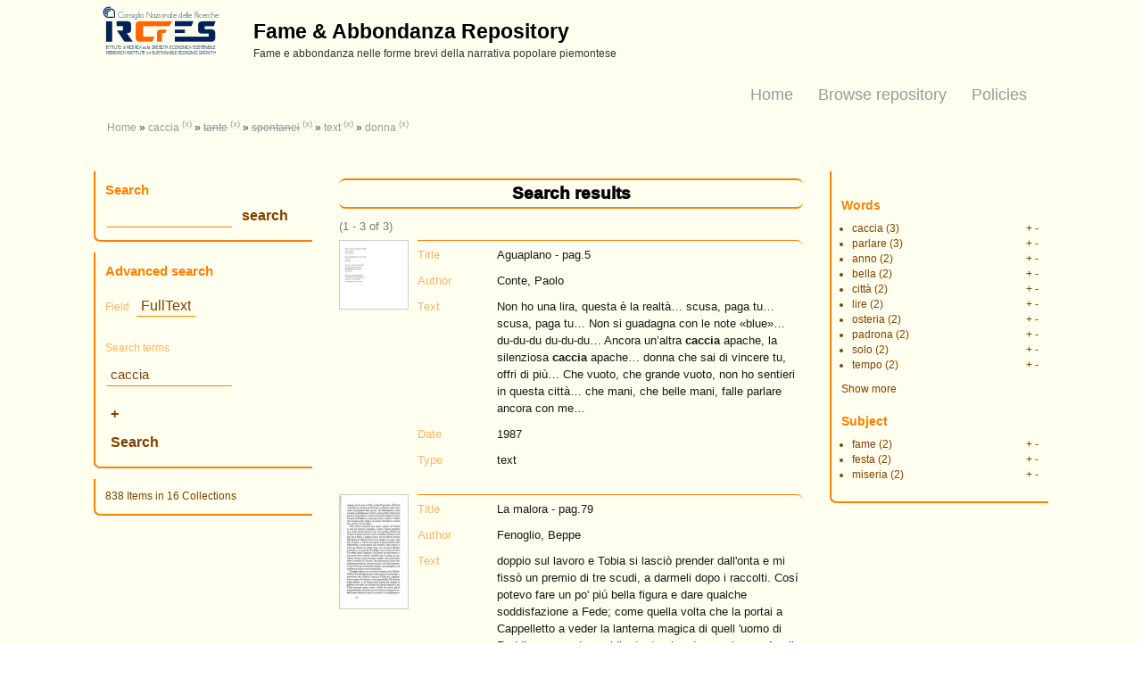

--- FILE ---
content_type: text/html; charset=utf-8
request_url: http://fabb.to.cnr.it/islandora/search/OCR_t%3A%28caccia%29?islandora_solr_search_navigation=0&f%5B0%5D=-OCR_t%3A%22tante%22&f%5B1%5D=-dc.subject%3A%22spontanei%22&f%5B2%5D=dc.type%3A%22text%22&f%5B3%5D=OCR_t%3A%22donna%22
body_size: 5960
content:
<!DOCTYPE html PUBLIC "-//W3C//DTD XHTML+RDFa 1.0//EN"
  "http://www.w3.org/MarkUp/DTD/xhtml-rdfa-1.dtd">
<html xmlns="http://www.w3.org/1999/xhtml" xml:lang="en" version="XHTML+RDFa 1.0" dir="ltr"
  xmlns:content="http://purl.org/rss/1.0/modules/content/"
  xmlns:dc="http://purl.org/dc/terms/"
  xmlns:foaf="http://xmlns.com/foaf/0.1/"
  xmlns:og="http://ogp.me/ns#"
  xmlns:rdfs="http://www.w3.org/2000/01/rdf-schema#"
  xmlns:sioc="http://rdfs.org/sioc/ns#"
  xmlns:sioct="http://rdfs.org/sioc/types#"
  xmlns:skos="http://www.w3.org/2004/02/skos/core#"
  xmlns:xsd="http://www.w3.org/2001/XMLSchema#">

<head profile="http://www.w3.org/1999/xhtml/vocab">
  <meta http-equiv="Content-Type" content="text/html; charset=utf-8" />
<link rel="shortcut icon" href="http://fabb.to.cnr.it/sites/default/files/favicon_CNR_orange_0.ico" type="image/vnd.microsoft.icon" />
<meta name="Generator" content="Drupal 7 (http://drupal.org)" />
  <title>Search results | Fame &amp; Abbondanza Repository</title>
  <style type="text/css" media="all">
@import url("http://fabb.to.cnr.it/modules/system/system.base.css?pd1dht");
@import url("http://fabb.to.cnr.it/modules/system/system.menus.css?pd1dht");
@import url("http://fabb.to.cnr.it/modules/system/system.messages.css?pd1dht");
@import url("http://fabb.to.cnr.it/modules/system/system.theme.css?pd1dht");
</style>
<style type="text/css" media="all">
@import url("http://fabb.to.cnr.it/sites/all/modules/jquery_update/replace/ui/themes/base/minified/jquery.ui.core.min.css?pd1dht");
@import url("http://fabb.to.cnr.it/sites/all/modules/jquery_update/replace/ui/themes/base/minified/jquery.ui.theme.min.css?pd1dht");
@import url("http://fabb.to.cnr.it/sites/all/modules/jquery_update/replace/ui/themes/base/minified/jquery.ui.button.min.css?pd1dht");
</style>
<style type="text/css" media="all">
@import url("http://fabb.to.cnr.it/modules/comment/comment.css?pd1dht");
@import url("http://fabb.to.cnr.it/modules/field/theme/field.css?pd1dht");
@import url("http://fabb.to.cnr.it/sites/all/modules/islandora/css/islandora.base.css?pd1dht");
@import url("http://fabb.to.cnr.it/sites/all/modules/islandora/css/islandora.theme.css?pd1dht");
@import url("http://fabb.to.cnr.it/sites/all/modules/islandora_solution_pack_audio/css/islandora_audio.theme.css?pd1dht");
@import url("http://fabb.to.cnr.it/sites/all/modules/islandora_solution_pack_collection/css/islandora_basic_collection.base.css?pd1dht");
@import url("http://fabb.to.cnr.it/sites/all/modules/islandora_solution_pack_collection/css/islandora_basic_collection.theme.css?pd1dht");
@import url("http://fabb.to.cnr.it/sites/all/modules/islandora_batch/css/views_table_contextual_links_fix.css?pd1dht");
@import url("http://fabb.to.cnr.it/sites/all/modules/islandora_solution_pack_large_image/css/islandora_large_image.theme.css?pd1dht");
@import url("http://fabb.to.cnr.it/sites/all/modules/islandora_solution_pack_oralhistories/css/islandora_oralhistories.theme.css?pd1dht");
@import url("http://fabb.to.cnr.it/sites/all/modules/islandora_solr_search/css/islandora_solr.base.css?pd1dht");
@import url("http://fabb.to.cnr.it/sites/all/modules/islandora_solr_metadata/css/islandora_solr_metadata.css?pd1dht");
@import url("http://fabb.to.cnr.it/sites/all/modules/islandora_solution_pack_video/css/islandora_video.theme.css?pd1dht");
@import url("http://fabb.to.cnr.it/modules/node/node.css?pd1dht");
@import url("http://fabb.to.cnr.it/modules/search/search.css?pd1dht");
@import url("http://fabb.to.cnr.it/modules/user/user.css?pd1dht");
@import url("http://fabb.to.cnr.it/sites/all/modules/views/css/views.css?pd1dht");
</style>
<style type="text/css" media="all">
@import url("http://fabb.to.cnr.it/sites/all/modules/colorbox/styles/default/colorbox_style.css?pd1dht");
@import url("http://fabb.to.cnr.it/sites/all/modules/ctools/css/ctools.css?pd1dht");
@import url("http://fabb.to.cnr.it/sites/all/modules/panels/css/panels.css?pd1dht");
@import url("http://fabb.to.cnr.it/sites/all/modules/islandora_solr_search/css/islandora_solr.theme.css?pd1dht");
</style>
<link type="text/css" rel="stylesheet" href="https://maxcdn.bootstrapcdn.com/bootstrap/3.3.7/css/bootstrap.min.css" media="all" />
<style type="text/css" media="all">
@import url("http://fabb.to.cnr.it/sites/all/themes/beginning/css/style.css?pd1dht");
</style>
  <script type="text/javascript" src="http://fabb.to.cnr.it/sites/all/modules/jquery_update/replace/jquery/1.10/jquery.min.js?v=1.10.2"></script>
<script type="text/javascript" src="http://fabb.to.cnr.it/misc/jquery.once.js?v=1.2"></script>
<script type="text/javascript" src="http://fabb.to.cnr.it/misc/drupal.js?pd1dht"></script>
<script type="text/javascript" src="http://fabb.to.cnr.it/sites/all/modules/jquery_update/replace/ui/ui/minified/jquery.ui.core.min.js?v=1.10.2"></script>
<script type="text/javascript" src="http://fabb.to.cnr.it/sites/all/modules/jquery_update/replace/ui/ui/minified/jquery.ui.widget.min.js?v=1.10.2"></script>
<script type="text/javascript" src="http://fabb.to.cnr.it/sites/all/modules/jquery_update/replace/ui/ui/minified/jquery.ui.button.min.js?v=1.10.2"></script>
<script type="text/javascript" src="http://fabb.to.cnr.it/sites/all/modules/jquery_update/replace/misc/1.9/jquery.ba-bbq.min.js?v=1.2.1"></script>
<script type="text/javascript" src="http://fabb.to.cnr.it/sites/all/modules/jquery_update/replace/ui/external/jquery.cookie.js?v=67fb34f6a866c40d0570"></script>
<script type="text/javascript" src="http://fabb.to.cnr.it/sites/all/modules/jquery_update/replace/misc/jquery.form.min.js?v=2.69"></script>
<script type="text/javascript" src="http://fabb.to.cnr.it/misc/ajax.js?v=7.59"></script>
<script type="text/javascript" src="http://fabb.to.cnr.it/sites/all/modules/jquery_update/js/jquery_update.js?v=0.0.1"></script>
<script type="text/javascript" src="http://fabb.to.cnr.it/sites/all/libraries/colorbox/jquery.colorbox-min.js?pd1dht"></script>
<script type="text/javascript" src="http://fabb.to.cnr.it/sites/all/modules/colorbox/js/colorbox.js?pd1dht"></script>
<script type="text/javascript" src="http://fabb.to.cnr.it/sites/all/modules/colorbox/styles/default/colorbox_style.js?pd1dht"></script>
<script type="text/javascript" src="http://fabb.to.cnr.it/sites/all/modules/colorbox/js/colorbox_inline.js?pd1dht"></script>
<script type="text/javascript" src="http://fabb.to.cnr.it/sites/all/modules/islandora_solr_search/js/islandora_solr_facets.js?pd1dht"></script>
<script type="text/javascript" src="http://fabb.to.cnr.it/misc/progress.js?v=7.59"></script>
<script type="text/javascript" src="http://fabb.to.cnr.it/sites/all/modules/islandora_solution_pack_collection/js/collection-block-count.js?pd1dht"></script>
<script type="text/javascript" src="//maxcdn.bootstrapcdn.com/bootstrap/3.3.7/js/bootstrap.min.js"></script>
<script type="text/javascript" src="http://fabb.to.cnr.it/sites/all/themes/beginning/js/scripts.js?pd1dht"></script>
<script type="text/javascript">
<!--//--><![CDATA[//><!--
jQuery.extend(Drupal.settings, {"basePath":"\/","pathPrefix":"","ajaxPageState":{"theme":"beginning","theme_token":"kHzDvrd82d0jdA_6G1D9j-RMDD3Ag-1xwx8oVG2oyW4","jquery_version":"1.10","js":{"sites\/all\/modules\/jquery_update\/replace\/jquery\/1.10\/jquery.min.js":1,"misc\/jquery.once.js":1,"misc\/drupal.js":1,"sites\/all\/modules\/jquery_update\/replace\/ui\/ui\/minified\/jquery.ui.core.min.js":1,"sites\/all\/modules\/jquery_update\/replace\/ui\/ui\/minified\/jquery.ui.widget.min.js":1,"sites\/all\/modules\/jquery_update\/replace\/ui\/ui\/minified\/jquery.ui.button.min.js":1,"sites\/all\/modules\/jquery_update\/replace\/misc\/1.9\/jquery.ba-bbq.min.js":1,"sites\/all\/modules\/jquery_update\/replace\/ui\/external\/jquery.cookie.js":1,"sites\/all\/modules\/jquery_update\/replace\/misc\/jquery.form.min.js":1,"misc\/ajax.js":1,"sites\/all\/modules\/jquery_update\/js\/jquery_update.js":1,"sites\/all\/libraries\/colorbox\/jquery.colorbox-min.js":1,"sites\/all\/modules\/colorbox\/js\/colorbox.js":1,"sites\/all\/modules\/colorbox\/styles\/default\/colorbox_style.js":1,"sites\/all\/modules\/colorbox\/js\/colorbox_inline.js":1,"sites\/all\/modules\/islandora_solr_search\/js\/islandora_solr_facets.js":1,"misc\/progress.js":1,"sites\/all\/modules\/islandora_solution_pack_collection\/js\/collection-block-count.js":1,"\/\/maxcdn.bootstrapcdn.com\/bootstrap\/3.3.7\/js\/bootstrap.min.js":1,"sites\/all\/themes\/beginning\/js\/scripts.js":1},"css":{"modules\/system\/system.base.css":1,"modules\/system\/system.menus.css":1,"modules\/system\/system.messages.css":1,"modules\/system\/system.theme.css":1,"misc\/ui\/jquery.ui.core.css":1,"misc\/ui\/jquery.ui.theme.css":1,"misc\/ui\/jquery.ui.button.css":1,"modules\/comment\/comment.css":1,"modules\/field\/theme\/field.css":1,"sites\/all\/modules\/islandora\/css\/islandora.base.css":1,"sites\/all\/modules\/islandora\/css\/islandora.theme.css":1,"sites\/all\/modules\/islandora_solution_pack_audio\/css\/islandora_audio.theme.css":1,"sites\/all\/modules\/islandora_solution_pack_collection\/css\/islandora_basic_collection.base.css":1,"sites\/all\/modules\/islandora_solution_pack_collection\/css\/islandora_basic_collection.theme.css":1,"sites\/all\/modules\/islandora_batch\/css\/views_table_contextual_links_fix.css":1,"sites\/all\/modules\/islandora_solution_pack_large_image\/css\/islandora_large_image.theme.css":1,"sites\/all\/modules\/islandora_solution_pack_oralhistories\/css\/islandora_oralhistories.theme.css":1,"sites\/all\/modules\/islandora_solr_search\/css\/islandora_solr.base.css":1,"sites\/all\/modules\/islandora_solr_metadata\/css\/islandora_solr_metadata.css":1,"sites\/all\/modules\/islandora_solution_pack_video\/css\/islandora_video.theme.css":1,"modules\/node\/node.css":1,"modules\/search\/search.css":1,"modules\/user\/user.css":1,"sites\/all\/modules\/views\/css\/views.css":1,"sites\/all\/modules\/colorbox\/styles\/default\/colorbox_style.css":1,"sites\/all\/modules\/ctools\/css\/ctools.css":1,"sites\/all\/modules\/panels\/css\/panels.css":1,"sites\/all\/modules\/islandora_solr_search\/css\/islandora_solr.theme.css":1,"https:\/\/maxcdn.bootstrapcdn.com\/bootstrap\/3.3.7\/css\/bootstrap.min.css":1,"sites\/all\/themes\/beginning\/css\/style.css":1}},"colorbox":{"opacity":"0.85","current":"{current} of {total}","previous":"\u00ab Prev","next":"Next \u00bb","close":"Close","maxWidth":"98%","maxHeight":"98%","fixed":true,"mobiledetect":true,"mobiledevicewidth":"480px"},"urlIsAjaxTrusted":{"\/islandora\/search\/OCR_t%3A%28caccia%29?islandora_solr_search_navigation=0\u0026f%5B0%5D=-OCR_t%3A%22tante%22\u0026f%5B1%5D=-dc.subject%3A%22spontanei%22\u0026f%5B2%5D=dc.type%3A%22text%22\u0026f%5B3%5D=OCR_t%3A%22donna%22":true,"\/system\/ajax":true},"ajax":{"edit-terms-0-add":{"callback":"_islandora_solr_advanced_search_terms","wrapper":"islandora-solr-advanced-terms","method":"replaceWith","effect":"fade","progress":{"type":"none"},"event":"mousedown","keypress":true,"prevent":"click","url":"\/system\/ajax","submit":{"_triggering_element_name":"add-field-0","_triggering_element_value":"+"}}},"islandora_basic_collection":{"count_block":{"id":"islandora-basic-collection-object-count-block-count","callback":"\/islandora\/collection\/count_ajax"}}});
//--><!]]>
</script>
</head>
<body class="html not-front not-logged-in two-sidebars page-islandora page-islandora-search page-islandora-search-ocr-tcaccia" >
  <div id="skip-link">
    <a href="#main-content" class="element-invisible element-focusable">Skip to main content</a>
  </div>
    
  <div id="page-wrapper"><div id="page">

    <div id="header" class="container"><div class="row section clearfix">
     <div class="col-md-12 top-header">
              <a href="/" title="Home" rel="home" id="logo">
          <img src="http://fabb.to.cnr.it/sites/default/files/IRCRES_159x74_0.png" alt="Home" />
        </a>
      
              <div id="name-and-slogan">
                                    <div id="site-name"><strong>
                <a href="/" title="Home" rel="home"><span>Fame &amp; Abbondanza Repository</span></a>
              </strong></div>
                      
                      <div id="site-slogan">Fame e abbondanza nelle forme brevi della narrativa popolare piemontese</div>
                  </div> <!-- /#name-and-slogan -->
            </div>
      
    </div></div> <!-- /.section, /#header -->

          <div id="navigation" class="container"><div class="section row">
        <h2>Main menu</h2><ul id="main-menu" class="links inline clearfix col-md-12"><li class="menu-1187 first"><a href="/node/3">Policies</a></li>
<li class="menu-1078"><a href="http://fabb.to.cnr.it/islandora" title="">Browse repository</a></li>
<li class="menu-219 last"><a href="/">Home</a></li>
</ul>              </div></div> <!-- /.section, /#navigation -->
    
    <div id="main-wrapper" class="container"><div id="main" class="row clearfix">
	
    <div id="breadcrumb" class="col-md-12">
	 <h2 class="element-invisible">You are here</h2><div class="breadcrumb"><a href="/" title="Home">Home</a> » <a title="OCR_t:(caccia)" rel="nofollow" href="/islandora/search/OCR_t%3A%28caccia%29?islandora_solr_search_navigation=0">caccia</a><span class="islandora-solr-breadcrumb-super"> <a title="Remove OCR_t:(caccia)" rel="nofollow" href="/islandora/search/%20?islandora_solr_search_navigation=0&amp;f%5B0%5D=-OCR_t%3A%22tante%22&amp;f%5B1%5D=-dc.subject%3A%22spontanei%22&amp;f%5B2%5D=dc.type%3A%22text%22&amp;f%5B3%5D=OCR_t%3A%22donna%22">(x)</a></span> » <a title="-OCR_t:&quot;tante&quot;" rel="nofollow" class="strikethrough" href="/islandora/search/OCR_t%3A%28caccia%29?islandora_solr_search_navigation=0&amp;f%5B0%5D=-OCR_t%3A%22tante%22">tante</a><span class="islandora-solr-breadcrumb-super"> <a title="Remove -OCR_t:&quot;tante&quot;" rel="nofollow" href="/islandora/search/OCR_t%3A%28caccia%29?islandora_solr_search_navigation=0&amp;f%5B0%5D=-dc.subject%3A%22spontanei%22&amp;f%5B1%5D=dc.type%3A%22text%22&amp;f%5B2%5D=OCR_t%3A%22donna%22">(x)</a></span> » <a title="-dc.subject:&quot;spontanei&quot;" rel="nofollow" class="strikethrough" href="/islandora/search/OCR_t%3A%28caccia%29?islandora_solr_search_navigation=0&amp;f%5B0%5D=-OCR_t%3A%22tante%22&amp;f%5B1%5D=-dc.subject%3A%22spontanei%22">spontanei</a><span class="islandora-solr-breadcrumb-super"> <a title="Remove -dc.subject:&quot;spontanei&quot;" rel="nofollow" href="/islandora/search/OCR_t%3A%28caccia%29?islandora_solr_search_navigation=0&amp;f%5B0%5D=-OCR_t%3A%22tante%22&amp;f%5B1%5D=dc.type%3A%22text%22&amp;f%5B2%5D=OCR_t%3A%22donna%22">(x)</a></span> » <a title="dc.type:&quot;text&quot;" rel="nofollow" href="/islandora/search/OCR_t%3A%28caccia%29?islandora_solr_search_navigation=0&amp;f%5B0%5D=-OCR_t%3A%22tante%22&amp;f%5B1%5D=-dc.subject%3A%22spontanei%22&amp;f%5B2%5D=dc.type%3A%22text%22">text</a><span class="islandora-solr-breadcrumb-super"> <a title="Remove dc.type:&quot;text&quot;" rel="nofollow" href="/islandora/search/OCR_t%3A%28caccia%29?islandora_solr_search_navigation=0&amp;f%5B0%5D=-OCR_t%3A%22tante%22&amp;f%5B1%5D=-dc.subject%3A%22spontanei%22&amp;f%5B2%5D=OCR_t%3A%22donna%22">(x)</a></span> » <a title="OCR_t:&quot;donna&quot;" rel="nofollow" href="/islandora/search/OCR_t%3A%28caccia%29?islandora_solr_search_navigation=0&amp;f%5B0%5D=-OCR_t%3A%22tante%22&amp;f%5B1%5D=-dc.subject%3A%22spontanei%22&amp;f%5B2%5D=dc.type%3A%22text%22&amp;f%5B3%5D=OCR_t%3A%22donna%22">donna</a><span class="islandora-solr-breadcrumb-super"> <a title="Remove OCR_t:&quot;donna&quot;" rel="nofollow" href="/islandora/search/OCR_t%3A%28caccia%29?islandora_solr_search_navigation=0&amp;f%5B0%5D=-OCR_t%3A%22tante%22&amp;f%5B1%5D=-dc.subject%3A%22spontanei%22&amp;f%5B2%5D=dc.type%3A%22text%22">(x)</a></span></div>	</div>	
		
      <div id="content" class="column col-sm-6 col-sm-push-3"><div class="section">
                <a id="main-content"></a>
                <h1 class="title" id="page-title">Search results</h1>                <div class="tabs"></div>                          <div class="region region-content">
    <div id="block-system-main" class="block block-system bblock">

    
  <div class="content">
    
<div id="islandora-solr-top">
  <div class="item-list"></div>  <div id="islandora-solr-result-count">(1 - 3 of 3)</div>
</div>
<div class="islandora-solr-content">
      <div class="islandora islandora-solr-search-results">
              <!-- Search result -->
      <div class="islandora-solr-search-result clear-block odd">
        <div class="islandora-solr-search-result-inner">
          <!-- Thumbnail -->
          <dl class="solr-thumb">
            <dt>
              <a href="/islandora/object/fabbtext%3A436#page/005/mode/2up/search/caccia" title="Aguaplano - pag.5"><img typeof="foaf:Image" src="/islandora/object/fabbtext%3A437/datastream/TN/view" alt="" /></a>            </dt>
            <dd></dd>
          </dl>
          <!-- Metadata -->
          <dl class="solr-fields islandora-inline-metadata">
                          <dt class="solr-label dc-title">
                Title              </dt>
              <dd class="solr-value dc-title">
                Aguaplano - pag.5              </dd>
                          <dt class="solr-label dc-creator">
                Author              </dt>
              <dd class="solr-value dc-creator">
                Conte, Paolo              </dd>
                          <dt class="solr-label ocr-t">
                Text              </dt>
              <dd class="solr-value ocr-t">
                Non ho una lira, questa è la realtà… scusa, paga tu… scusa, paga tu… Non si guadagna con le note «blue»… du-du-du du-du-du… Ancora un’altra <span class="islandora-solr-highlight">caccia</span> apache, la silenziosa <span class="islandora-solr-highlight">caccia</span> apache… donna che sai di vincere tu, offri di più… Che vuoto, che grande vuoto, non ho sentieri in questa città… che mani, che belle mani, falle parlare ancora con me…              </dd>
                          <dt class="solr-label dc-date">
                Date              </dt>
              <dd class="solr-value dc-date">
                1987              </dd>
                          <dt class="solr-label dc-type">
                Type              </dt>
              <dd class="solr-value dc-type">
                text              </dd>
                      </dl>
        </div>
      </div>
              <!-- Search result -->
      <div class="islandora-solr-search-result clear-block even">
        <div class="islandora-solr-search-result-inner">
          <!-- Thumbnail -->
          <dl class="solr-thumb">
            <dt>
              <a href="/islandora/object/fabbtext%3A243#page/079/mode/2up/search/caccia" title="La malora - pag.79"><img typeof="foaf:Image" src="/islandora/object/fabbtext%3A262/datastream/TN/view" alt="" /></a>            </dt>
            <dd></dd>
          </dl>
          <!-- Metadata -->
          <dl class="solr-fields islandora-inline-metadata">
                          <dt class="solr-label dc-title">
                Title              </dt>
              <dd class="solr-value dc-title">
                La malora - pag.79              </dd>
                          <dt class="solr-label dc-creator">
                Author              </dt>
              <dd class="solr-value dc-creator">
                Fenoglio, Beppe              </dd>
                          <dt class="solr-label ocr-t">
                Text              </dt>
              <dd class="solr-value ocr-t">
                doppio sul lavoro e Tobia si lasciò prender dall&apos;onta e mi fissò un premio di tre scudi, a darmeli dopo i raccolti. Cosí potevo fare un po&apos; piú bella figura e dare qualche soddisfazione a Fede; come quella volta che la portai a Cappelletto a veder la lanterna magica di quell &apos;uomo di Roddino, e per due soldi a testa ci vedemmo la <span class="islandora-solr-highlight">caccia</span> alla volpe e la donna che faceva correre              </dd>
                          <dt class="solr-label dc-date">
                Date              </dt>
              <dd class="solr-value dc-date">
                1954              </dd>
                          <dt class="solr-label dc-type">
                Type              </dt>
              <dd class="solr-value dc-type">
                Text              </dd>
                      </dl>
        </div>
      </div>
              <!-- Search result -->
      <div class="islandora-solr-search-result clear-block odd">
        <div class="islandora-solr-search-result-inner">
          <!-- Thumbnail -->
          <dl class="solr-thumb">
            <dt>
              <a href="/islandora/object/fabbtext%3A505#page/059/mode/2up/search/caccia" title="Fiabe piemontesi - pag.59"><img typeof="foaf:Image" src="/islandora/object/fabbtext%3A529/datastream/TN/view" alt="" /></a>            </dt>
            <dd></dd>
          </dl>
          <!-- Metadata -->
          <dl class="solr-fields islandora-inline-metadata">
                          <dt class="solr-label dc-title">
                Title              </dt>
              <dd class="solr-value dc-title">
                Fiabe piemontesi - pag.59              </dd>
                          <dt class="solr-label dc-creator">
                Author              </dt>
              <dd class="solr-value dc-creator">
                Arpino, Giovanni              </dd>
                          <dt class="solr-label ocr-t">
                Text              </dt>
              <dd class="solr-value ocr-t">
                 ragazza, ma stracciati come cani rognosi. Il principe gli domanda: « Come riuscite a mangiare e bere? ». E loro: « Andiamo a <span class="islandora-solr-highlight">caccia</span>, e all&apos;anno risparmiamo mille lire». Il principe li giudica troppo ricchi, gli dona una moneta d&apos;oro e se ne va. Da quella spiaggia arriva ad un bosco, trova una caverna e sente parlare, chiama, risponde una vecchina coperta da una pelle d&apos;orso e dice              </dd>
                          <dt class="solr-label dc-date">
                Date              </dt>
              <dd class="solr-value dc-date">
                1982              </dd>
                          <dt class="solr-label dc-type">
                Type              </dt>
              <dd class="solr-value dc-type">
                Text              </dd>
                      </dl>
        </div>
      </div>
          </div>
    </div>
  </div>
</div>
  </div>
              </div></div> <!-- /.section, /#content -->

              <div id="sidebar-first" class="column sidebar col-sm-3 col-sm-pull-6"><div class="section">
            <div class="region region-sidebar-first">
    <div id="block-islandora-solr-simple" class="block block-islandora-solr bblock">

    <h2>Search</h2>
  
  <div class="content">
    <form action="/islandora/search/OCR_t%3A%28caccia%29?islandora_solr_search_navigation=0&amp;f%5B0%5D=-OCR_t%3A%22tante%22&amp;f%5B1%5D=-dc.subject%3A%22spontanei%22&amp;f%5B2%5D=dc.type%3A%22text%22&amp;f%5B3%5D=OCR_t%3A%22donna%22" method="post" id="islandora-solr-simple-search-form" accept-charset="UTF-8"><div><div class="container-inline form-wrapper" id="edit-simple"><div class="form-item form-type-textfield form-item-islandora-simple-search-query">
  <input type="text" id="edit-islandora-simple-search-query" name="islandora_simple_search_query" value="" size="15" maxlength="128" class="form-text" />
</div>
<input type="submit" id="edit-submit" name="op" value="search" class="form-submit" /></div><input type="hidden" name="form_build_id" value="form-uaXRBZozrZjLp7sgbQJuL4p-LEq1bv1_Y01BgRY7_RU" />
<input type="hidden" name="form_id" value="islandora_solr_simple_search_form" />
</div></form>  </div>
</div>
<div id="block-islandora-solr-advanced" class="block block-islandora-solr bblock">

    <h2>Advanced search</h2>
  
  <div class="content">
    <form action="/islandora/search/OCR_t%3A%28caccia%29?islandora_solr_search_navigation=0&amp;f%5B0%5D=-OCR_t%3A%22tante%22&amp;f%5B1%5D=-dc.subject%3A%22spontanei%22&amp;f%5B2%5D=dc.type%3A%22text%22&amp;f%5B3%5D=OCR_t%3A%22donna%22" method="post" id="islandora-solr-advanced-search-form" accept-charset="UTF-8"><div><div id="islandora-solr-advanced-terms"><div><div class="form-item form-type-select form-item-terms-0-field">
  <label for="edit-terms-0-field">Field </label>
 <select id="edit-terms-0-field" name="terms[0][field]" class="form-select"><option value="OCR_t" selected="selected">FullText</option><option value="dc.title">Title</option><option value="dc.creator">Author</option><option value="dc.subject">Subject</option></select>
</div>
<div class="form-item form-type-textfield form-item-terms-0-search">
  <label for="edit-terms-0-search">Search terms </label>
 <input type="text" id="edit-terms-0-search" name="terms[0][search]" value="caccia" size="20" maxlength="128" class="form-text" />
</div>
<input style="visibility:hidden;position:fixed;top:-1000px;right:-1000px;" type="submit" id="edit-terms-0-hidden-submit" name="op" value="Search" class="form-submit" /><input title="Add field" type="submit" id="edit-terms-0-add" name="add-field-0" value="+" class="form-submit" /></div></div><div class="islandora-solr-advanced-controls"><input type="submit" id="edit-submit--2" name="op" value="Search" class="form-submit" /></div><input type="hidden" name="form_build_id" value="form-sF2kTIwUPX77c_c8xZeaQ1gujLCbQQY-AkNkWdCih98" />
<input type="hidden" name="form_id" value="islandora_solr_advanced_search_form" />
</div></form>  </div>
</div>
<div id="block-islandora-basic-collection-collection-object-count" class="block block-islandora-basic-collection bblock">

    
  <div class="content">
    <span id='islandora-basic-collection-object-count-block-count'>Counting items in collections...</span>  </div>
</div>
  </div>
        </div></div> <!-- /.section, /#sidebar-first -->
      
              <div id="sidebar-second" class="column sidebar col-sm-3"><div class="section">
            <div class="region region-sidebar-second">
    <div id="block-islandora-solr-basic-facets" class="block block-islandora-solr bblock">

    
  <div class="content">
    <div class="islandora-solr-facet-wrapper"><h3>Words</h3>
<ul class="islandora-solr-facet">
      <li>
      <a rel="nofollow" href="/islandora/search/OCR_t%3A%28caccia%29?islandora_solr_search_navigation=0&amp;f%5B0%5D=-OCR_t%3A%22tante%22&amp;f%5B1%5D=-dc.subject%3A%22spontanei%22&amp;f%5B2%5D=dc.type%3A%22text%22&amp;f%5B3%5D=OCR_t%3A%22donna%22&amp;f%5B4%5D=OCR_t%3A%22caccia%22">caccia</a>      <span class="count">(3)</span>
      <span class="plusminus">
        <a rel="nofollow" href="/islandora/search/OCR_t%3A%28caccia%29?islandora_solr_search_navigation=0&amp;f%5B0%5D=-OCR_t%3A%22tante%22&amp;f%5B1%5D=-dc.subject%3A%22spontanei%22&amp;f%5B2%5D=dc.type%3A%22text%22&amp;f%5B3%5D=OCR_t%3A%22donna%22&amp;f%5B4%5D=OCR_t%3A%22caccia%22" class="plus">+</a>        <a rel="nofollow" href="/islandora/search/OCR_t%3A%28caccia%29?islandora_solr_search_navigation=0&amp;f%5B0%5D=-OCR_t%3A%22tante%22&amp;f%5B1%5D=-dc.subject%3A%22spontanei%22&amp;f%5B2%5D=dc.type%3A%22text%22&amp;f%5B3%5D=OCR_t%3A%22donna%22&amp;f%5B4%5D=-OCR_t%3A%22caccia%22" class="minus">-</a>      </span>
    </li>
      <li>
      <a rel="nofollow" href="/islandora/search/OCR_t%3A%28caccia%29?islandora_solr_search_navigation=0&amp;f%5B0%5D=-OCR_t%3A%22tante%22&amp;f%5B1%5D=-dc.subject%3A%22spontanei%22&amp;f%5B2%5D=dc.type%3A%22text%22&amp;f%5B3%5D=OCR_t%3A%22donna%22&amp;f%5B4%5D=OCR_t%3A%22parlare%22">parlare</a>      <span class="count">(3)</span>
      <span class="plusminus">
        <a rel="nofollow" href="/islandora/search/OCR_t%3A%28caccia%29?islandora_solr_search_navigation=0&amp;f%5B0%5D=-OCR_t%3A%22tante%22&amp;f%5B1%5D=-dc.subject%3A%22spontanei%22&amp;f%5B2%5D=dc.type%3A%22text%22&amp;f%5B3%5D=OCR_t%3A%22donna%22&amp;f%5B4%5D=OCR_t%3A%22parlare%22" class="plus">+</a>        <a rel="nofollow" href="/islandora/search/OCR_t%3A%28caccia%29?islandora_solr_search_navigation=0&amp;f%5B0%5D=-OCR_t%3A%22tante%22&amp;f%5B1%5D=-dc.subject%3A%22spontanei%22&amp;f%5B2%5D=dc.type%3A%22text%22&amp;f%5B3%5D=OCR_t%3A%22donna%22&amp;f%5B4%5D=-OCR_t%3A%22parlare%22" class="minus">-</a>      </span>
    </li>
      <li>
      <a rel="nofollow" href="/islandora/search/OCR_t%3A%28caccia%29?islandora_solr_search_navigation=0&amp;f%5B0%5D=-OCR_t%3A%22tante%22&amp;f%5B1%5D=-dc.subject%3A%22spontanei%22&amp;f%5B2%5D=dc.type%3A%22text%22&amp;f%5B3%5D=OCR_t%3A%22donna%22&amp;f%5B4%5D=OCR_t%3A%22anno%22">anno</a>      <span class="count">(2)</span>
      <span class="plusminus">
        <a rel="nofollow" href="/islandora/search/OCR_t%3A%28caccia%29?islandora_solr_search_navigation=0&amp;f%5B0%5D=-OCR_t%3A%22tante%22&amp;f%5B1%5D=-dc.subject%3A%22spontanei%22&amp;f%5B2%5D=dc.type%3A%22text%22&amp;f%5B3%5D=OCR_t%3A%22donna%22&amp;f%5B4%5D=OCR_t%3A%22anno%22" class="plus">+</a>        <a rel="nofollow" href="/islandora/search/OCR_t%3A%28caccia%29?islandora_solr_search_navigation=0&amp;f%5B0%5D=-OCR_t%3A%22tante%22&amp;f%5B1%5D=-dc.subject%3A%22spontanei%22&amp;f%5B2%5D=dc.type%3A%22text%22&amp;f%5B3%5D=OCR_t%3A%22donna%22&amp;f%5B4%5D=-OCR_t%3A%22anno%22" class="minus">-</a>      </span>
    </li>
      <li>
      <a rel="nofollow" href="/islandora/search/OCR_t%3A%28caccia%29?islandora_solr_search_navigation=0&amp;f%5B0%5D=-OCR_t%3A%22tante%22&amp;f%5B1%5D=-dc.subject%3A%22spontanei%22&amp;f%5B2%5D=dc.type%3A%22text%22&amp;f%5B3%5D=OCR_t%3A%22donna%22&amp;f%5B4%5D=OCR_t%3A%22bella%22">bella</a>      <span class="count">(2)</span>
      <span class="plusminus">
        <a rel="nofollow" href="/islandora/search/OCR_t%3A%28caccia%29?islandora_solr_search_navigation=0&amp;f%5B0%5D=-OCR_t%3A%22tante%22&amp;f%5B1%5D=-dc.subject%3A%22spontanei%22&amp;f%5B2%5D=dc.type%3A%22text%22&amp;f%5B3%5D=OCR_t%3A%22donna%22&amp;f%5B4%5D=OCR_t%3A%22bella%22" class="plus">+</a>        <a rel="nofollow" href="/islandora/search/OCR_t%3A%28caccia%29?islandora_solr_search_navigation=0&amp;f%5B0%5D=-OCR_t%3A%22tante%22&amp;f%5B1%5D=-dc.subject%3A%22spontanei%22&amp;f%5B2%5D=dc.type%3A%22text%22&amp;f%5B3%5D=OCR_t%3A%22donna%22&amp;f%5B4%5D=-OCR_t%3A%22bella%22" class="minus">-</a>      </span>
    </li>
      <li>
      <a rel="nofollow" href="/islandora/search/OCR_t%3A%28caccia%29?islandora_solr_search_navigation=0&amp;f%5B0%5D=-OCR_t%3A%22tante%22&amp;f%5B1%5D=-dc.subject%3A%22spontanei%22&amp;f%5B2%5D=dc.type%3A%22text%22&amp;f%5B3%5D=OCR_t%3A%22donna%22&amp;f%5B4%5D=OCR_t%3A%22citt%C3%A0%22">città</a>      <span class="count">(2)</span>
      <span class="plusminus">
        <a rel="nofollow" href="/islandora/search/OCR_t%3A%28caccia%29?islandora_solr_search_navigation=0&amp;f%5B0%5D=-OCR_t%3A%22tante%22&amp;f%5B1%5D=-dc.subject%3A%22spontanei%22&amp;f%5B2%5D=dc.type%3A%22text%22&amp;f%5B3%5D=OCR_t%3A%22donna%22&amp;f%5B4%5D=OCR_t%3A%22citt%C3%A0%22" class="plus">+</a>        <a rel="nofollow" href="/islandora/search/OCR_t%3A%28caccia%29?islandora_solr_search_navigation=0&amp;f%5B0%5D=-OCR_t%3A%22tante%22&amp;f%5B1%5D=-dc.subject%3A%22spontanei%22&amp;f%5B2%5D=dc.type%3A%22text%22&amp;f%5B3%5D=OCR_t%3A%22donna%22&amp;f%5B4%5D=-OCR_t%3A%22citt%C3%A0%22" class="minus">-</a>      </span>
    </li>
      <li>
      <a rel="nofollow" href="/islandora/search/OCR_t%3A%28caccia%29?islandora_solr_search_navigation=0&amp;f%5B0%5D=-OCR_t%3A%22tante%22&amp;f%5B1%5D=-dc.subject%3A%22spontanei%22&amp;f%5B2%5D=dc.type%3A%22text%22&amp;f%5B3%5D=OCR_t%3A%22donna%22&amp;f%5B4%5D=OCR_t%3A%22lire%22">lire</a>      <span class="count">(2)</span>
      <span class="plusminus">
        <a rel="nofollow" href="/islandora/search/OCR_t%3A%28caccia%29?islandora_solr_search_navigation=0&amp;f%5B0%5D=-OCR_t%3A%22tante%22&amp;f%5B1%5D=-dc.subject%3A%22spontanei%22&amp;f%5B2%5D=dc.type%3A%22text%22&amp;f%5B3%5D=OCR_t%3A%22donna%22&amp;f%5B4%5D=OCR_t%3A%22lire%22" class="plus">+</a>        <a rel="nofollow" href="/islandora/search/OCR_t%3A%28caccia%29?islandora_solr_search_navigation=0&amp;f%5B0%5D=-OCR_t%3A%22tante%22&amp;f%5B1%5D=-dc.subject%3A%22spontanei%22&amp;f%5B2%5D=dc.type%3A%22text%22&amp;f%5B3%5D=OCR_t%3A%22donna%22&amp;f%5B4%5D=-OCR_t%3A%22lire%22" class="minus">-</a>      </span>
    </li>
      <li>
      <a rel="nofollow" href="/islandora/search/OCR_t%3A%28caccia%29?islandora_solr_search_navigation=0&amp;f%5B0%5D=-OCR_t%3A%22tante%22&amp;f%5B1%5D=-dc.subject%3A%22spontanei%22&amp;f%5B2%5D=dc.type%3A%22text%22&amp;f%5B3%5D=OCR_t%3A%22donna%22&amp;f%5B4%5D=OCR_t%3A%22osteria%22">osteria</a>      <span class="count">(2)</span>
      <span class="plusminus">
        <a rel="nofollow" href="/islandora/search/OCR_t%3A%28caccia%29?islandora_solr_search_navigation=0&amp;f%5B0%5D=-OCR_t%3A%22tante%22&amp;f%5B1%5D=-dc.subject%3A%22spontanei%22&amp;f%5B2%5D=dc.type%3A%22text%22&amp;f%5B3%5D=OCR_t%3A%22donna%22&amp;f%5B4%5D=OCR_t%3A%22osteria%22" class="plus">+</a>        <a rel="nofollow" href="/islandora/search/OCR_t%3A%28caccia%29?islandora_solr_search_navigation=0&amp;f%5B0%5D=-OCR_t%3A%22tante%22&amp;f%5B1%5D=-dc.subject%3A%22spontanei%22&amp;f%5B2%5D=dc.type%3A%22text%22&amp;f%5B3%5D=OCR_t%3A%22donna%22&amp;f%5B4%5D=-OCR_t%3A%22osteria%22" class="minus">-</a>      </span>
    </li>
      <li>
      <a rel="nofollow" href="/islandora/search/OCR_t%3A%28caccia%29?islandora_solr_search_navigation=0&amp;f%5B0%5D=-OCR_t%3A%22tante%22&amp;f%5B1%5D=-dc.subject%3A%22spontanei%22&amp;f%5B2%5D=dc.type%3A%22text%22&amp;f%5B3%5D=OCR_t%3A%22donna%22&amp;f%5B4%5D=OCR_t%3A%22padrona%22">padrona</a>      <span class="count">(2)</span>
      <span class="plusminus">
        <a rel="nofollow" href="/islandora/search/OCR_t%3A%28caccia%29?islandora_solr_search_navigation=0&amp;f%5B0%5D=-OCR_t%3A%22tante%22&amp;f%5B1%5D=-dc.subject%3A%22spontanei%22&amp;f%5B2%5D=dc.type%3A%22text%22&amp;f%5B3%5D=OCR_t%3A%22donna%22&amp;f%5B4%5D=OCR_t%3A%22padrona%22" class="plus">+</a>        <a rel="nofollow" href="/islandora/search/OCR_t%3A%28caccia%29?islandora_solr_search_navigation=0&amp;f%5B0%5D=-OCR_t%3A%22tante%22&amp;f%5B1%5D=-dc.subject%3A%22spontanei%22&amp;f%5B2%5D=dc.type%3A%22text%22&amp;f%5B3%5D=OCR_t%3A%22donna%22&amp;f%5B4%5D=-OCR_t%3A%22padrona%22" class="minus">-</a>      </span>
    </li>
      <li>
      <a rel="nofollow" href="/islandora/search/OCR_t%3A%28caccia%29?islandora_solr_search_navigation=0&amp;f%5B0%5D=-OCR_t%3A%22tante%22&amp;f%5B1%5D=-dc.subject%3A%22spontanei%22&amp;f%5B2%5D=dc.type%3A%22text%22&amp;f%5B3%5D=OCR_t%3A%22donna%22&amp;f%5B4%5D=OCR_t%3A%22solo%22">solo</a>      <span class="count">(2)</span>
      <span class="plusminus">
        <a rel="nofollow" href="/islandora/search/OCR_t%3A%28caccia%29?islandora_solr_search_navigation=0&amp;f%5B0%5D=-OCR_t%3A%22tante%22&amp;f%5B1%5D=-dc.subject%3A%22spontanei%22&amp;f%5B2%5D=dc.type%3A%22text%22&amp;f%5B3%5D=OCR_t%3A%22donna%22&amp;f%5B4%5D=OCR_t%3A%22solo%22" class="plus">+</a>        <a rel="nofollow" href="/islandora/search/OCR_t%3A%28caccia%29?islandora_solr_search_navigation=0&amp;f%5B0%5D=-OCR_t%3A%22tante%22&amp;f%5B1%5D=-dc.subject%3A%22spontanei%22&amp;f%5B2%5D=dc.type%3A%22text%22&amp;f%5B3%5D=OCR_t%3A%22donna%22&amp;f%5B4%5D=-OCR_t%3A%22solo%22" class="minus">-</a>      </span>
    </li>
      <li>
      <a rel="nofollow" href="/islandora/search/OCR_t%3A%28caccia%29?islandora_solr_search_navigation=0&amp;f%5B0%5D=-OCR_t%3A%22tante%22&amp;f%5B1%5D=-dc.subject%3A%22spontanei%22&amp;f%5B2%5D=dc.type%3A%22text%22&amp;f%5B3%5D=OCR_t%3A%22donna%22&amp;f%5B4%5D=OCR_t%3A%22tempo%22">tempo</a>      <span class="count">(2)</span>
      <span class="plusminus">
        <a rel="nofollow" href="/islandora/search/OCR_t%3A%28caccia%29?islandora_solr_search_navigation=0&amp;f%5B0%5D=-OCR_t%3A%22tante%22&amp;f%5B1%5D=-dc.subject%3A%22spontanei%22&amp;f%5B2%5D=dc.type%3A%22text%22&amp;f%5B3%5D=OCR_t%3A%22donna%22&amp;f%5B4%5D=OCR_t%3A%22tempo%22" class="plus">+</a>        <a rel="nofollow" href="/islandora/search/OCR_t%3A%28caccia%29?islandora_solr_search_navigation=0&amp;f%5B0%5D=-OCR_t%3A%22tante%22&amp;f%5B1%5D=-dc.subject%3A%22spontanei%22&amp;f%5B2%5D=dc.type%3A%22text%22&amp;f%5B3%5D=OCR_t%3A%22donna%22&amp;f%5B4%5D=-OCR_t%3A%22tempo%22" class="minus">-</a>      </span>
    </li>
  </ul>

<ul class="islandora-solr-facet hidden">
      <li>
      <a rel="nofollow" href="/islandora/search/OCR_t%3A%28caccia%29?islandora_solr_search_navigation=0&amp;f%5B0%5D=-OCR_t%3A%22tante%22&amp;f%5B1%5D=-dc.subject%3A%22spontanei%22&amp;f%5B2%5D=dc.type%3A%22text%22&amp;f%5B3%5D=OCR_t%3A%22donna%22&amp;f%5B4%5D=OCR_t%3A%22vedere%22">vedere</a>      <span class="count">(2)</span>
      <span class="plusminus">
        <a rel="nofollow" href="/islandora/search/OCR_t%3A%28caccia%29?islandora_solr_search_navigation=0&amp;f%5B0%5D=-OCR_t%3A%22tante%22&amp;f%5B1%5D=-dc.subject%3A%22spontanei%22&amp;f%5B2%5D=dc.type%3A%22text%22&amp;f%5B3%5D=OCR_t%3A%22donna%22&amp;f%5B4%5D=OCR_t%3A%22vedere%22" class="plus">+</a>        <a rel="nofollow" href="/islandora/search/OCR_t%3A%28caccia%29?islandora_solr_search_navigation=0&amp;f%5B0%5D=-OCR_t%3A%22tante%22&amp;f%5B1%5D=-dc.subject%3A%22spontanei%22&amp;f%5B2%5D=dc.type%3A%22text%22&amp;f%5B3%5D=OCR_t%3A%22donna%22&amp;f%5B4%5D=-OCR_t%3A%22vedere%22" class="minus">-</a>      </span>
    </li>
      <li>
      <a rel="nofollow" href="/islandora/search/OCR_t%3A%28caccia%29?islandora_solr_search_navigation=0&amp;f%5B0%5D=-OCR_t%3A%22tante%22&amp;f%5B1%5D=-dc.subject%3A%22spontanei%22&amp;f%5B2%5D=dc.type%3A%22text%22&amp;f%5B3%5D=OCR_t%3A%22donna%22&amp;f%5B4%5D=OCR_t%3A%22volta%22">volta</a>      <span class="count">(2)</span>
      <span class="plusminus">
        <a rel="nofollow" href="/islandora/search/OCR_t%3A%28caccia%29?islandora_solr_search_navigation=0&amp;f%5B0%5D=-OCR_t%3A%22tante%22&amp;f%5B1%5D=-dc.subject%3A%22spontanei%22&amp;f%5B2%5D=dc.type%3A%22text%22&amp;f%5B3%5D=OCR_t%3A%22donna%22&amp;f%5B4%5D=OCR_t%3A%22volta%22" class="plus">+</a>        <a rel="nofollow" href="/islandora/search/OCR_t%3A%28caccia%29?islandora_solr_search_navigation=0&amp;f%5B0%5D=-OCR_t%3A%22tante%22&amp;f%5B1%5D=-dc.subject%3A%22spontanei%22&amp;f%5B2%5D=dc.type%3A%22text%22&amp;f%5B3%5D=OCR_t%3A%22donna%22&amp;f%5B4%5D=-OCR_t%3A%22volta%22" class="minus">-</a>      </span>
    </li>
  </ul>
<a href="#" class="soft-limit">Show more</a></div><div class="islandora-solr-facet-wrapper"><h3>Subject</h3>
<ul class="islandora-solr-facet">
      <li>
      <a rel="nofollow" href="/islandora/search/OCR_t%3A%28caccia%29?islandora_solr_search_navigation=0&amp;f%5B0%5D=-OCR_t%3A%22tante%22&amp;f%5B1%5D=-dc.subject%3A%22spontanei%22&amp;f%5B2%5D=dc.type%3A%22text%22&amp;f%5B3%5D=OCR_t%3A%22donna%22&amp;f%5B4%5D=dc.subject%3A%22fame%22">fame</a>      <span class="count">(2)</span>
      <span class="plusminus">
        <a rel="nofollow" href="/islandora/search/OCR_t%3A%28caccia%29?islandora_solr_search_navigation=0&amp;f%5B0%5D=-OCR_t%3A%22tante%22&amp;f%5B1%5D=-dc.subject%3A%22spontanei%22&amp;f%5B2%5D=dc.type%3A%22text%22&amp;f%5B3%5D=OCR_t%3A%22donna%22&amp;f%5B4%5D=dc.subject%3A%22fame%22" class="plus">+</a>        <a rel="nofollow" href="/islandora/search/OCR_t%3A%28caccia%29?islandora_solr_search_navigation=0&amp;f%5B0%5D=-OCR_t%3A%22tante%22&amp;f%5B1%5D=-dc.subject%3A%22spontanei%22&amp;f%5B2%5D=dc.type%3A%22text%22&amp;f%5B3%5D=OCR_t%3A%22donna%22&amp;f%5B4%5D=-dc.subject%3A%22fame%22" class="minus">-</a>      </span>
    </li>
      <li>
      <a rel="nofollow" href="/islandora/search/OCR_t%3A%28caccia%29?islandora_solr_search_navigation=0&amp;f%5B0%5D=-OCR_t%3A%22tante%22&amp;f%5B1%5D=-dc.subject%3A%22spontanei%22&amp;f%5B2%5D=dc.type%3A%22text%22&amp;f%5B3%5D=OCR_t%3A%22donna%22&amp;f%5B4%5D=dc.subject%3A%22festa%22">festa</a>      <span class="count">(2)</span>
      <span class="plusminus">
        <a rel="nofollow" href="/islandora/search/OCR_t%3A%28caccia%29?islandora_solr_search_navigation=0&amp;f%5B0%5D=-OCR_t%3A%22tante%22&amp;f%5B1%5D=-dc.subject%3A%22spontanei%22&amp;f%5B2%5D=dc.type%3A%22text%22&amp;f%5B3%5D=OCR_t%3A%22donna%22&amp;f%5B4%5D=dc.subject%3A%22festa%22" class="plus">+</a>        <a rel="nofollow" href="/islandora/search/OCR_t%3A%28caccia%29?islandora_solr_search_navigation=0&amp;f%5B0%5D=-OCR_t%3A%22tante%22&amp;f%5B1%5D=-dc.subject%3A%22spontanei%22&amp;f%5B2%5D=dc.type%3A%22text%22&amp;f%5B3%5D=OCR_t%3A%22donna%22&amp;f%5B4%5D=-dc.subject%3A%22festa%22" class="minus">-</a>      </span>
    </li>
      <li>
      <a rel="nofollow" href="/islandora/search/OCR_t%3A%28caccia%29?islandora_solr_search_navigation=0&amp;f%5B0%5D=-OCR_t%3A%22tante%22&amp;f%5B1%5D=-dc.subject%3A%22spontanei%22&amp;f%5B2%5D=dc.type%3A%22text%22&amp;f%5B3%5D=OCR_t%3A%22donna%22&amp;f%5B4%5D=dc.subject%3A%22miseria%22">miseria</a>      <span class="count">(2)</span>
      <span class="plusminus">
        <a rel="nofollow" href="/islandora/search/OCR_t%3A%28caccia%29?islandora_solr_search_navigation=0&amp;f%5B0%5D=-OCR_t%3A%22tante%22&amp;f%5B1%5D=-dc.subject%3A%22spontanei%22&amp;f%5B2%5D=dc.type%3A%22text%22&amp;f%5B3%5D=OCR_t%3A%22donna%22&amp;f%5B4%5D=dc.subject%3A%22miseria%22" class="plus">+</a>        <a rel="nofollow" href="/islandora/search/OCR_t%3A%28caccia%29?islandora_solr_search_navigation=0&amp;f%5B0%5D=-OCR_t%3A%22tante%22&amp;f%5B1%5D=-dc.subject%3A%22spontanei%22&amp;f%5B2%5D=dc.type%3A%22text%22&amp;f%5B3%5D=OCR_t%3A%22donna%22&amp;f%5B4%5D=-dc.subject%3A%22miseria%22" class="minus">-</a>      </span>
    </li>
  </ul>
</div>  </div>
</div>
  </div>
        </div></div> <!-- /.section, /#sidebar-second -->
      
    </div></div> <!-- /#main, /#main-wrapper -->

    <div id="footer" class="container"><div class="row section">
        <div class="region region-footer">
    <div id="block-block-1" class="block block-block bblock">

    
  <div class="content">
    <p>Supported by <img src="http://fabb.to.cnr.it/sites/default/files/CRT.png" alt="CRT" /></p>
  </div>
</div>
  </div>
    </div></div> <!-- /.section, /#footer -->

  </div></div> <!-- /#page, /#page-wrapper -->
  </body>
</html>
